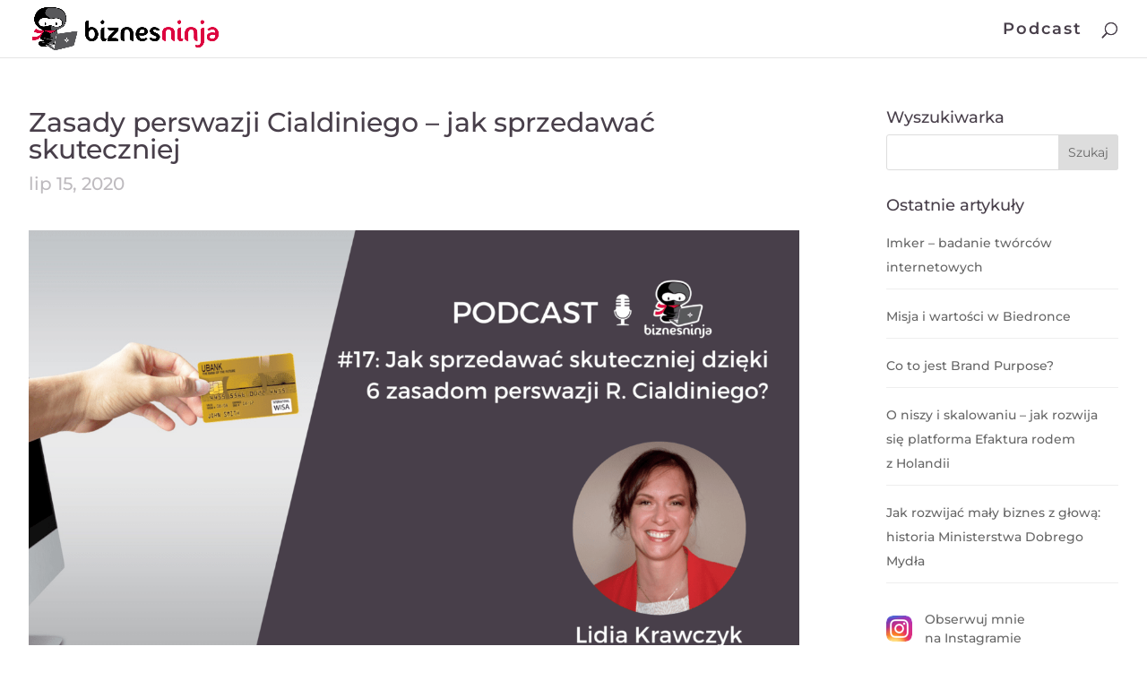

--- FILE ---
content_type: text/html; charset=UTF-8
request_url: https://www.lidiakrawczyk.com/zasady-perswazji/
body_size: 8025
content:
<!DOCTYPE html><html lang="pl-PL"><head><meta charset="UTF-8" /><meta http-equiv="X-UA-Compatible" content="IE=edge"><link rel="pingback" href="https://www.lidiakrawczyk.com/xmlrpc.php" /><link rel="preconnect" href="https://fonts.gstatic.com" crossorigin /><meta name='robots' content='index, follow, max-image-preview:large, max-snippet:-1, max-video-preview:-1' /><link media="all" href="https://www.lidiakrawczyk.com/wp-content/cache/autoptimize/css/autoptimize_7b8cddbf10796efb8f809bf64ea55600.css" rel="stylesheet"><link media="none" href="https://www.lidiakrawczyk.com/wp-content/cache/autoptimize/css/autoptimize_2591c02fabdcd0a4b63cba2340aa6f0f.css" rel="stylesheet"><title>Zasady perswazji Cialdiniego - jak sprzedawać skuteczniej -</title><meta name="description" content="Zasady perswazji Cialdiniego - w tym podcaście przekazuję wskazówki jak wykorzystać je w Twoim biznesie do skutecznej sprzedaży" /><link rel="canonical" href="https://www.lidiakrawczyk.com/zasady-perswazji/" /><meta property="og:locale" content="pl_PL" /><meta property="og:type" content="article" /><meta property="og:title" content="Zasady perswazji Cialdiniego - jak sprzedawać skuteczniej -" /><meta property="og:description" content="Zasady perswazji Cialdiniego - w tym podcaście przekazuję wskazówki jak wykorzystać je w Twoim biznesie do skutecznej sprzedaży" /><meta property="og:url" content="https://www.lidiakrawczyk.com/zasady-perswazji/" /><meta property="og:site_name" content="lidiakrawczyk.com" /><meta property="article:published_time" content="2020-07-15T14:32:16+00:00" /><meta property="article:modified_time" content="2022-02-18T12:52:53+00:00" /><meta property="og:image" content="https://www.lidiakrawczyk.com/wp-content/uploads/2020/07/Szablon-na-film-lub-blog.png" /><meta property="og:image:width" content="1920" /><meta property="og:image:height" content="1080" /><meta property="og:image:type" content="image/png" /><meta name="author" content="Anna Kawecka" /><meta name="twitter:card" content="summary_large_image" /><meta name="twitter:label1" content="Napisane przez" /><meta name="twitter:data1" content="Anna Kawecka" /><meta name="twitter:label2" content="Szacowany czas czytania" /><meta name="twitter:data2" content="7 minut" /> <script type="application/ld+json" class="yoast-schema-graph">{"@context":"https://schema.org","@graph":[{"@type":"Article","@id":"https://www.lidiakrawczyk.com/zasady-perswazji/#article","isPartOf":{"@id":"https://www.lidiakrawczyk.com/zasady-perswazji/"},"author":{"name":"Anna Kawecka","@id":"https://www.lidiakrawczyk.com/#/schema/person/066b6316d0643794ef22a7426482477c"},"headline":"Zasady perswazji Cialdiniego &#8211; jak sprzedawać skuteczniej","datePublished":"2020-07-15T14:32:16+00:00","dateModified":"2022-02-18T12:52:53+00:00","mainEntityOfPage":{"@id":"https://www.lidiakrawczyk.com/zasady-perswazji/"},"wordCount":1384,"commentCount":0,"image":{"@id":"https://www.lidiakrawczyk.com/zasady-perswazji/#primaryimage"},"thumbnailUrl":"https://www.lidiakrawczyk.com/wp-content/uploads/2020/07/Szablon-na-film-lub-blog.png","articleSection":["Podcast","Podkast"],"inLanguage":"pl-PL","potentialAction":[{"@type":"CommentAction","name":"Comment","target":["https://www.lidiakrawczyk.com/zasady-perswazji/#respond"]}]},{"@type":"WebPage","@id":"https://www.lidiakrawczyk.com/zasady-perswazji/","url":"https://www.lidiakrawczyk.com/zasady-perswazji/","name":"Zasady perswazji Cialdiniego - jak sprzedawać skuteczniej -","isPartOf":{"@id":"https://www.lidiakrawczyk.com/#website"},"primaryImageOfPage":{"@id":"https://www.lidiakrawczyk.com/zasady-perswazji/#primaryimage"},"image":{"@id":"https://www.lidiakrawczyk.com/zasady-perswazji/#primaryimage"},"thumbnailUrl":"https://www.lidiakrawczyk.com/wp-content/uploads/2020/07/Szablon-na-film-lub-blog.png","datePublished":"2020-07-15T14:32:16+00:00","dateModified":"2022-02-18T12:52:53+00:00","author":{"@id":"https://www.lidiakrawczyk.com/#/schema/person/066b6316d0643794ef22a7426482477c"},"description":"Zasady perswazji Cialdiniego - w tym podcaście przekazuję wskazówki jak wykorzystać je w Twoim biznesie do skutecznej sprzedaży","breadcrumb":{"@id":"https://www.lidiakrawczyk.com/zasady-perswazji/#breadcrumb"},"inLanguage":"pl-PL","potentialAction":[{"@type":"ReadAction","target":["https://www.lidiakrawczyk.com/zasady-perswazji/"]}]},{"@type":"ImageObject","inLanguage":"pl-PL","@id":"https://www.lidiakrawczyk.com/zasady-perswazji/#primaryimage","url":"https://www.lidiakrawczyk.com/wp-content/uploads/2020/07/Szablon-na-film-lub-blog.png","contentUrl":"https://www.lidiakrawczyk.com/wp-content/uploads/2020/07/Szablon-na-film-lub-blog.png","width":1920,"height":1080,"caption":"Zasady perswazji Cialdiniego"},{"@type":"BreadcrumbList","@id":"https://www.lidiakrawczyk.com/zasady-perswazji/#breadcrumb","itemListElement":[{"@type":"ListItem","position":1,"name":"Home","item":"https://www.lidiakrawczyk.com/"},{"@type":"ListItem","position":2,"name":"Zasady perswazji Cialdiniego &#8211; jak sprzedawać skuteczniej"}]},{"@type":"WebSite","@id":"https://www.lidiakrawczyk.com/#website","url":"https://www.lidiakrawczyk.com/","name":"lidiakrawczyk.com","description":"Podcast Biznesninja","potentialAction":[{"@type":"SearchAction","target":{"@type":"EntryPoint","urlTemplate":"https://www.lidiakrawczyk.com/?s={search_term_string}"},"query-input":{"@type":"PropertyValueSpecification","valueRequired":true,"valueName":"search_term_string"}}],"inLanguage":"pl-PL"},{"@type":"Person","@id":"https://www.lidiakrawczyk.com/#/schema/person/066b6316d0643794ef22a7426482477c","name":"Anna Kawecka","image":{"@type":"ImageObject","inLanguage":"pl-PL","@id":"https://www.lidiakrawczyk.com/#/schema/person/image/","url":"https://secure.gravatar.com/avatar/7f8a1531de1aa8a1a87125cc8cd0542e7c661a3ace8bbbf946940b8e7335234d?s=96&d=mm&r=g","contentUrl":"https://secure.gravatar.com/avatar/7f8a1531de1aa8a1a87125cc8cd0542e7c661a3ace8bbbf946940b8e7335234d?s=96&d=mm&r=g","caption":"Anna Kawecka"},"url":"https://www.lidiakrawczyk.com/author/akawecka/"}]}</script> <link href='https://fonts.gstatic.com' crossorigin='anonymous' rel='preconnect' /><link href='https://ajax.googleapis.com' rel='preconnect' /><link href='https://fonts.googleapis.com' rel='preconnect' /><link rel="alternate" type="application/rss+xml" title="lidiakrawczyk.com &raquo; Kanał z wpisami" href="https://www.lidiakrawczyk.com/feed/" /><link rel="alternate" type="application/rss+xml" title="lidiakrawczyk.com &raquo; Kanał z komentarzami" href="https://www.lidiakrawczyk.com/comments/feed/" /><link rel="alternate" type="application/rss+xml" title="lidiakrawczyk.com &raquo; Zasady perswazji Cialdiniego &#8211; jak sprzedawać skuteczniej Kanał z komentarzami" href="https://www.lidiakrawczyk.com/zasady-perswazji/feed/" /><meta name="facebook-domain-verification" content="fu7weg0utg9bkbncvtvxk80xnxylqs" /><meta content="Divi v.4.27.4" name="generator"/><link rel="https://api.w.org/" href="https://www.lidiakrawczyk.com/wp-json/" /><link rel="alternate" title="JSON" type="application/json" href="https://www.lidiakrawczyk.com/wp-json/wp/v2/posts/18850" /><link rel="EditURI" type="application/rsd+xml" title="RSD" href="https://www.lidiakrawczyk.com/xmlrpc.php?rsd" /><meta name="generator" content="WordPress 6.8.3" /><link rel='shortlink' href='https://www.lidiakrawczyk.com/?p=18850' /><link rel="alternate" title="oEmbed (JSON)" type="application/json+oembed" href="https://www.lidiakrawczyk.com/wp-json/oembed/1.0/embed?url=https%3A%2F%2Fwww.lidiakrawczyk.com%2Fzasady-perswazji%2F" /><link rel="alternate" title="oEmbed (XML)" type="text/xml+oembed" href="https://www.lidiakrawczyk.com/wp-json/oembed/1.0/embed?url=https%3A%2F%2Fwww.lidiakrawczyk.com%2Fzasady-perswazji%2F&#038;format=xml" /><meta name="viewport" content="width=device-width, initial-scale=1.0, maximum-scale=1.0, user-scalable=0" /> <script>!function(f,b,e,v,n,t,s){if(f.fbq)return;n=f.fbq=function(){n.callMethod?
n.callMethod.apply(n,arguments):n.queue.push(arguments)};if(!f._fbq)f._fbq=n;
n.push=n;n.loaded=!0;n.version='2.0';n.queue=[];t=b.createElement(e);t.async=!0;
t.src=v;s=b.getElementsByTagName(e)[0];s.parentNode.insertBefore(t,s)}(window,
document,'script','https://connect.facebook.net/en_US/fbevents.js');
fbq('init', '373844896593120');
fbq('track', 'PageView');</script> <noscript><img height="1" width="1" style="display:none" src="https://www.facebook.com/tr?id=373844896593120&amp;ev=PageView&amp;noscript=1"></noscript>  <script>(function(h,o,t,j,a,r){
        h.hj=h.hj||function(){(h.hj.q=h.hj.q||[]).push(arguments)};
        h._hjSettings={hjid:1983770,hjsv:6};
        a=o.getElementsByTagName('head')[0];
        r=o.createElement('script');r.async=1;
        r.src=t+h._hjSettings.hjid+j+h._hjSettings.hjsv;
        a.appendChild(r);
    })(window,document,'https://static.hotjar.com/c/hotjar-','.js?sv=');</script><link rel="icon" href="https://www.lidiakrawczyk.com/wp-content/uploads/2018/09/cropped-ninja-32x32.png" sizes="32x32" /><link rel="icon" href="https://www.lidiakrawczyk.com/wp-content/uploads/2018/09/cropped-ninja-192x192.png" sizes="192x192" /><link rel="apple-touch-icon" href="https://www.lidiakrawczyk.com/wp-content/uploads/2018/09/cropped-ninja-180x180.png" /><meta name="msapplication-TileImage" content="https://www.lidiakrawczyk.com/wp-content/uploads/2018/09/cropped-ninja-270x270.png" /></head><body data-rsssl=1 class="wp-singular post-template-default single single-post postid-18850 single-format-standard wp-theme-Divi et_pb_button_helper_class et_fullwidth_nav et_fullwidth_secondary_nav et_fixed_nav et_show_nav et_pb_show_title et_primary_nav_dropdown_animation_fade et_secondary_nav_dropdown_animation_fade et_header_style_left et_pb_footer_columns1 et_cover_background et_pb_gutter osx et_pb_gutters3 et_pb_pagebuilder_layout et_right_sidebar et_divi_theme et-db"><div id="page-container"><header id="main-header" data-height-onload="50"><div class="container clearfix et_menu_container"><div class="logo_container"> <span class="logo_helper"></span> <a href="https://www.lidiakrawczyk.com/"> <img src="https://www.lidiakrawczyk.com/wp-content/uploads/2018/09/h-combined-blackred_small.png" width="819" height="200" alt="lidiakrawczyk.com" id="logo" data-height-percentage="80" /> </a></div><div id="et-top-navigation" data-height="50" data-fixed-height="50"><nav id="top-menu-nav"><ul id="top-menu" class="nav"><li id="menu-item-17958" class="menu-item menu-item-type-post_type menu-item-object-page menu-item-17958"><a href="https://www.lidiakrawczyk.com/podcast/">Podcast</a></li></ul></nav><div id="et_top_search"> <span id="et_search_icon"></span></div><div id="et_mobile_nav_menu"><div class="mobile_nav closed"> <span class="select_page">Zaznacz stronę</span> <span class="mobile_menu_bar mobile_menu_bar_toggle"></span></div></div></div></div><div class="et_search_outer"><div class="container et_search_form_container"><form role="search" method="get" class="et-search-form" action="https://www.lidiakrawczyk.com/"> <input type="search" class="et-search-field" placeholder="Wyszukiwanie &hellip;" value="" name="s" title="Szukaj:" /></form> <span class="et_close_search_field"></span></div></div></header><div id="et-main-area"><div id="main-content"><div class="container"><div id="content-area" class="clearfix"><div id="left-area"><article id="post-18850" class="et_pb_post post-18850 post type-post status-publish format-standard has-post-thumbnail hentry category-podcast category-podkast"><div class="et_post_meta_wrapper"><h1 class="entry-title">Zasady perswazji Cialdiniego &#8211; jak sprzedawać skuteczniej</h1><p class="post-meta"><span class="published">lip 15, 2020</span></p></div><div class="entry-content"><div class="et-l et-l--post"><div class="et_builder_inner_content et_pb_gutters3"><div class="et_pb_section et_pb_section_0 et_section_regular" ><div class="et_pb_row et_pb_row_0"><div class="et_pb_column et_pb_column_4_4 et_pb_column_0  et_pb_css_mix_blend_mode_passthrough et-last-child"><div class="et_pb_module et_pb_image et_pb_image_0"> <span class="et_pb_image_wrap"><img fetchpriority="high" decoding="async" width="1920" height="1080" src="https://www.lidiakrawczyk.com/wp-content/uploads/2020/07/Szablon-na-film-lub-blog.png" alt="" title="Szablon na&nbsp;film lub blog" srcset="https://www.lidiakrawczyk.com/wp-content/uploads/2020/07/Szablon-na-film-lub-blog.png 1920w, https://www.lidiakrawczyk.com/wp-content/uploads/2020/07/Szablon-na-film-lub-blog-1280x720.png 1280w, https://www.lidiakrawczyk.com/wp-content/uploads/2020/07/Szablon-na-film-lub-blog-980x551.png 980w, https://www.lidiakrawczyk.com/wp-content/uploads/2020/07/Szablon-na-film-lub-blog-480x270.png 480w" sizes="(min-width: 0px) and (max-width: 480px) 480px, (min-width: 481px) and (max-width: 980px) 980px, (min-width: 981px) and (max-width: 1280px) 1280px, (min-width: 1281px) 1920px, 100vw" class="wp-image-18851" /></span></div><div class="et_pb_module et_pb_divider_0 et_pb_space et_pb_divider_hidden"><div class="et_pb_divider_internal"></div></div><div class="et_pb_module et_pb_text et_pb_text_0  et_pb_text_align_left et_pb_bg_layout_light"><div class="et_pb_text_inner"><div><h3>Zasady perswazji Cialdiniego</h3><p><strong>Sprzedaż nie&nbsp;jest moją ulubioną częścią biznesu, ale&nbsp;umówmy się &#8211; bez&nbsp;sprzedaży nie&nbsp;ma&nbsp;biznesu! To&nbsp;kluczowy proces, z&nbsp;którym&nbsp;musisz się &#8222;zaprzyjaźnić&#8221;, jeśli chcesz rozwijać swoją firmę.</strong></p><p><strong></strong></p></div><div>Mi&nbsp;osobiście bardzo pomogły w&nbsp;tym zasady perswazji Cialdiniego. Robert Cialdini jest amerykańskim profesorem psychologii społecznej i&nbsp;autorem wielu bestsellerów z&nbsp;tego zakresu.</div><div> </div><div><strong>W&nbsp;tym odcinku dzielę się tym:</strong></div><div> </div><div>&#8211; na&nbsp;jakie 3 pytania musisz sobie poprawnie odpowiedzieć, aby zmienić swoje spojrzenie na&nbsp;sprzedaż;</div><div>&#8211; wymieniam 6 zasad perswazji, podając przykłady ich zastosowania:</div><div> </div><div>1. Zasada wzajemności,</div><div>2. Zasada autorytetu,</div><div>3. Zasada konsekwencji,</div><div>4. Zasada podobieństwa,</div><div>5. Zasada społecznego dowodu słuszności,</div><div>6. Zasada niedostępności.</div><div> </div><div>1. Zasada wzajemności odnosi się do&nbsp;tego, że&nbsp;czujemy się zobligowani do&nbsp;odwdzięczenia się czymś, jeśli otrzymaliśmy od&nbsp;innej osoby zaproszenie czy&nbsp;przysługę. Jak wykorzystasz to&nbsp;w&nbsp;biznesie? Posłuchaj tego odcinka.</div><div> </div><div>2. Zasada autorytetu mówi o&nbsp;tym, że&nbsp;mamy zaufanie do&nbsp;czyjejś opinii, wskazówki, zdania, tylko&nbsp;na&nbsp;podstawie tego, że&nbsp;jest ona pewnym autorytetem.</div><div> </div><div>3. Zasada konsekwencji czasem jest nazywana &#8222;zasadą stopy w&nbsp;drzwi&#8221;. Domyślasz się dlaczego?</div><div> </div><div>4. Zasada podobieństwa mówi o&nbsp;tym, że&nbsp;jesteśmy bardziej przekonani do&nbsp;czyjejś opinii, jeśli mamy coś wspólnego z&nbsp;tą&nbsp;osobą. Badania pokazują, że&nbsp;to&nbsp;może być coś tak&nbsp;trywialnego, jak imię!</div><div> </div><div>5. Zasada społecznego dowodu słuszności mówi o&nbsp;tym, że&nbsp;jeżeli dużo osób korzysta/robi coś, to&nbsp;wierzymy, że&nbsp;to&nbsp;musi być dobre.</div><div> </div><div>6. Zasada niedostępności ma&nbsp;2 &#8222;barwy&#8221; &#8211; pilność i&nbsp;rzadkość. Posłuchaj w&nbsp;tym odcinku, co&nbsp;to&nbsp;oznacza w&nbsp;praktyce.</div><div> </div></div></div></div></div><div class="et_pb_row et_pb_row_1"><div class="et_pb_column et_pb_column_4_4 et_pb_column_1  et_pb_css_mix_blend_mode_passthrough et-last-child"><div class="et_pb_module et_pb_code et_pb_code_0"><div class="et_pb_code_inner"><a class="spreaker-player" href="https://www.spreaker.com/episode/39777905" data-resource="episode_id=39777905" data-width="100%" data-height="200px" data-theme="light" data-playlist="false" data-playlist-continuous="false" data-autoplay="false" data-live-autoplay="false" data-chapters-image="true" data-episode-image-position="right" data-hide-logo="false" data-hide-likes="false" data-hide-comments="false" data-hide-sharing="false" data-hide-download="true">Listen to&nbsp;"17: Jak sprzedawać skuteczniej dzięki 6 zasadom perswazji R. Cialdiniego?" on&nbsp;Spreaker.</a> <script async src="https://widget.spreaker.com/widgets.js"></script></div></div></div></div><div class="et_pb_row et_pb_row_2"><div class="et_pb_column et_pb_column_4_4 et_pb_column_2  et_pb_css_mix_blend_mode_passthrough et-last-child"><div class="et_pb_module et_pb_text et_pb_text_1  et_pb_text_align_left et_pb_bg_layout_light"><div class="et_pb_text_inner"><p>Każdego nowego odcinka podcastu możesz odsłuchać bezpośrednio tutaj na&nbsp;stronie, lub subskrybując go&nbsp;na&nbsp;Twojej&nbsp;ulubionej aplikacji do&nbsp;podcastów na&nbsp;smartfonie. Np.&nbsp;w&nbsp;Apple Podcasts, Spotify, Podcast Addict, Overcast, Google Podcasts i&nbsp;wielu innych.</p></div></div><div class="et_pb_module et_pb_text et_pb_text_2  et_pb_text_align_left et_pb_bg_layout_light"><div class="et_pb_text_inner"><p><strong>Linki wymienione w&nbsp;tym odcinku:</strong></p><p>&nbsp;</p><div><p>&#8211;<a href="https://www.taniaksiazka.pl/zasady-wywierania-wplywu-na-ludzi-szkola-cialdiniego-robert-cialdini-p-259016.html">Cialdini &#8211; Zasady wywierania wpływu na&nbsp;ludzi<br />&#8211;</a><a style="font-size: 18px;" href="https://www.lidiakrawczyk.com/zapis-na-webinar/">Webinar &#8222;Angażujące treści na&nbsp;social media&#8221; 23 lipca </a></p></div></div></div></div></div><div class="et_pb_row et_pb_row_3"><div class="et_pb_column et_pb_column_4_4 et_pb_column_3  et_pb_css_mix_blend_mode_passthrough et-last-child"><div class="et_pb_module et_pb_text et_pb_text_3  et_pb_text_align_left et_pb_bg_layout_light"><div class="et_pb_text_inner"><h3 style="text-align: center;"><strong>Pobierz prezenty:</strong></h3><p style="text-align: center;">Ściągę &#8211; Zasady perswazji Cialdiniego oraz&nbsp;notatkę wizualną!</p><p>&nbsp;</p></div></div><div class="et_pb_button_module_wrapper et_pb_button_0_wrapper et_pb_button_alignment_center et_pb_module"> <a class="et_pb_button et_pb_button_0 et_pb_bg_layout_light" href="https://5alfa.activehosted.com/f/15">Pobierz teraz!</a></div></div></div></div><div id="exit" class="et_pb_section et_pb_section_2 popup on-exit close-alt dark et_pb_with_background et_section_regular" ><div class="et_pb_with_border et_pb_row et_pb_row_4"><div class="et_pb_column et_pb_column_1_2 et_pb_column_4  et_pb_css_mix_blend_mode_passthrough"><div class="et_pb_module et_pb_image et_pb_image_1"> <span class="et_pb_image_wrap"><img decoding="async" src="https://www.lidiakrawczyk.com/wp-content/uploads/2022/01/Lidia.png" alt="" title="Lidia" srcset="https://www.lidiakrawczyk.com/wp-content/uploads/2022/01/Lidia-e1645114505642.png 2000w, https://www.lidiakrawczyk.com/wp-content/uploads/2022/01/Lidia-e1645114505642-1280x720.png 1280w, https://www.lidiakrawczyk.com/wp-content/uploads/2022/01/Lidia-e1645114505642-980x551.png 980w, https://www.lidiakrawczyk.com/wp-content/uploads/2022/01/Lidia-e1645114505642-480x270.png 480w" sizes="(min-width: 0px) and (max-width: 480px) 480px, (min-width: 481px) and (max-width: 980px) 980px, (min-width: 981px) and (max-width: 1280px) 1280px, (min-width: 1281px) 2000px, 100vw" class="wp-image-23442" /></span></div></div><div class="et_pb_column et_pb_column_1_2 et_pb_column_5  et_pb_css_mix_blend_mode_passthrough et-last-child"><div class="et_pb_module et_pb_text et_pb_text_4  et_pb_text_align_left et_pb_bg_layout_light"><div class="et_pb_text_inner"><h2 data-pm-slice="1 1 &#091;&#093;"><em><strong>Hej, jeszcze nie&nbsp;uciekaj!</strong></em></h2><p>&nbsp;</p><h4 data-pm-slice="1 1 &#091;&#093;"><strong>Mam coś dla Ciebie... Tutaj możesz się zapisać na&nbsp;bezpłatny kurs wideo</strong></h4></div></div><div class="et_pb_module et_pb_text et_pb_text_5  et_pb_text_align_left et_pb_bg_layout_light"><div class="et_pb_text_inner"><h3 data-pm-slice="1 1 &#091;&#093;"><span style="color: #dd043f;"><strong>„WYSTARTUJ Z BIZNESEM ONLINE </strong></span><span style="color: #dd043f;"><strong>W STYLU NINJA” </strong></span></h3><p>12 krótkich lekcji w&nbsp;12 dni</p></div></div><div class="et_pb_button_module_wrapper et_pb_button_1_wrapper et_pb_button_alignment_left et_pb_module"> <a class="et_pb_button et_pb_button_1 et_pb_bg_layout_dark" href="https://www.lidiakrawczyk.com/zapis-kurs-biznesonline-k/" target="_blank" data-icon="&#x24;">ZAPISZ SIĘ TERAZ</a></div></div></div></div></div></div></div><div class="et_post_meta_wrapper"></div></article></div><div id="sidebar"><div id="search-2" class="et_pb_widget widget_search"><h4 class="widgettitle">Wyszukiwarka</h4><form role="search" method="get" id="searchform" class="searchform" action="https://www.lidiakrawczyk.com/"><div> <label class="screen-reader-text" for="s">Szukaj:</label> <input type="text" value="" name="s" id="s" /> <input type="submit" id="searchsubmit" value="Szukaj" /></div></form></div><div id="recent-posts-2" class="et_pb_widget widget_recent_entries"><h4 class="widgettitle">Ostatnie artykuły</h4><ul><li> <a href="https://www.lidiakrawczyk.com/czy-tworca-internetowy-to-nowy-zawod/">Imker &#8211; badanie twórców internetowych</a></li><li> <a href="https://www.lidiakrawczyk.com/misja-i-wartosci-w-biedronce/">Misja i&nbsp;wartości w&nbsp;Biedronce</a></li><li> <a href="https://www.lidiakrawczyk.com/co-to-jest-brand-purpose/">Co&nbsp;to&nbsp;jest Brand Purpose?</a></li><li> <a href="https://www.lidiakrawczyk.com/o-niszy-i-skalowaniu-jak-rozwija-sie-platforma-efaktura-rodem-z-holandii/">O&nbsp;niszy i&nbsp;skalowaniu &#8211; jak rozwija się platforma Efaktura rodem z&nbsp;Holandii</a></li><li> <a href="https://www.lidiakrawczyk.com/jak-rozwijac-maly-biznes-z-glowa/">Jak rozwijać mały biznes z&nbsp;głową: historia Ministerstwa Dobrego Mydła</a></li></ul></div><div id="custom_html-2" class="widget_text et_pb_widget widget_custom_html"><div class="textwidget custom-html-widget"><a href="https://www.instagram.com/biznesninja.pl/" target="_blank" rel="noopener noreferrer" class="lk-follow-on-insta"><img src="https://www.lidiakrawczyk.com/wp-content/uploads/2020/12/instagram-logo.png" alt="Instagram logo" /> Obserwuj mnie na&nbsp;Instagramie</a></div></div></div></div></div></div><footer id="main-footer"><div id="footer-bottom"><div class="container clearfix"><div id="footer-info">Copyright @5Alfa 2018 wszystkie prawa zastrzeżone.</div></div></div></footer></div></div> <script type="speculationrules">{"prefetch":[{"source":"document","where":{"and":[{"href_matches":"\/*"},{"not":{"href_matches":["\/wp-*.php","\/wp-admin\/*","\/wp-content\/uploads\/*","\/wp-content\/*","\/wp-content\/plugins\/*","\/wp-content\/themes\/Divi\/*","\/*\\?(.+)"]}},{"not":{"selector_matches":"a[rel~=\"nofollow\"]"}},{"not":{"selector_matches":".no-prefetch, .no-prefetch a"}}]},"eagerness":"conservative"}]}</script>  <script async src="https://www.googletagmanager.com/gtag/js?id=UA-47802899-2"></script> <script>window.dataLayer = window.dataLayer || [];
  function gtag(){dataLayer.push(arguments);}
  gtag('js', new Date());

  gtag('config', 'UA-47802899-2');</script> <script type="text/javascript" id="divi-custom-script-js-extra">var DIVI = {"item_count":"%d Item","items_count":"%d Items"};
var et_builder_utils_params = {"condition":{"diviTheme":true,"extraTheme":false},"scrollLocations":["app","top"],"builderScrollLocations":{"desktop":"app","tablet":"app","phone":"app"},"onloadScrollLocation":"app","builderType":"fe"};
var et_frontend_scripts = {"builderCssContainerPrefix":"#et-boc","builderCssLayoutPrefix":"#et-boc .et-l"};
var et_pb_custom = {"ajaxurl":"https:\/\/www.lidiakrawczyk.com\/wp-admin\/admin-ajax.php","images_uri":"https:\/\/www.lidiakrawczyk.com\/wp-content\/themes\/Divi\/images","builder_images_uri":"https:\/\/www.lidiakrawczyk.com\/wp-content\/themes\/Divi\/includes\/builder\/images","et_frontend_nonce":"56aa06cf59","subscription_failed":"Prosz\u0119, sprawd\u017a pola poni\u017cej, aby upewni\u0107 si\u0119, \u017ce wpisa\u0142e\u015b poprawn\u0105 informacj\u0119.","et_ab_log_nonce":"de8410c70a","fill_message":"Prosz\u0119 wype\u0142ni\u0107 nast\u0119puj\u0105ce pola:","contact_error_message":"Napraw poni\u017csze b\u0142\u0119dy:","invalid":"Nieprawid\u0142owy adres e-mail","captcha":"Captcha","prev":"Przed","previous":"Poprzednie","next":"Dalej","wrong_captcha":"Wpisa\u0142e\u015b\/-a\u015b w captcha nieprawid\u0142owy numer.","wrong_checkbox":"Pole wyboru","ignore_waypoints":"no","is_divi_theme_used":"1","widget_search_selector":".widget_search","ab_tests":[],"is_ab_testing_active":"","page_id":"18850","unique_test_id":"","ab_bounce_rate":"5","is_cache_plugin_active":"yes","is_shortcode_tracking":"","tinymce_uri":"https:\/\/www.lidiakrawczyk.com\/wp-content\/themes\/Divi\/includes\/builder\/frontend-builder\/assets\/vendors","accent_color":"#2ea3f2","waypoints_options":[]};
var et_pb_box_shadow_elements = [];</script> <script defer src="https://www.lidiakrawczyk.com/wp-content/cache/autoptimize/js/autoptimize_e2b4d012c3424aac4af00dc01b2ebc98.js"></script></body></html>